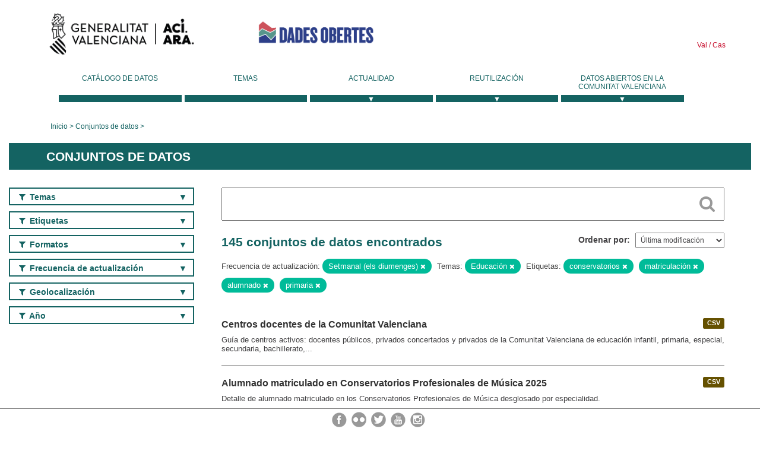

--- FILE ---
content_type: text/html; charset=utf-8
request_url: https://dadesobertes.gva.es/es/dataset?tags=conservatorios&tags=matriculaci%C3%B3n&groups=educacion&tags=alumnado&tags=primaria&frequency=Setmanal+%28els+diumenges%29
body_size: 9037
content:
<!DOCTYPE html>
<!--[if IE 9]> <html lang="es" class="ie9"> <![endif]-->
<!--[if gt IE 8]><!--> <html lang="es"> <!--<![endif]-->
  <head>
    <link rel="stylesheet" type="text/css" href="/fanstatic/vendor/:version:2019-05-02T14:14:27.92/select2/select2.css" />
<link rel="stylesheet" type="text/css" href="/fanstatic/css/:version:2023-10-03T12:40:34.44/main.min.css" />
<link rel="stylesheet" type="text/css" href="/fanstatic/vendor/:version:2019-05-02T14:14:27.92/font-awesome/css/font-awesome.min.css" />
<link rel="stylesheet" type="text/css" href="/fanstatic/ckanext-geoview/:version:2019-09-12T09:36:10.95/css/geo-resource-styles.css" />
<link rel="stylesheet" type="text/css" href="/fanstatic/ckanext-harvest/:version:2020-02-06T10:44:53.79/styles/harvest.css" />

    <meta charset="utf-8" />
      <meta name="generator" content="ckan 2.8.2" />
      <meta name="viewport" content="width=device-width, initial-scale=1.0">
    <title>Conjuntos de datos - Generalitat Valenciana</title>

    
    
  <link rel="shortcut icon" href="/base/images/ckan.ico" />
    
  
    <script type="text/javascript">
  (function(i,s,o,g,r,a,m){i['GoogleAnalyticsObject']=r;i[r]=i[r]||function(){
  (i[r].q=i[r].q||[]).push(arguments)},i[r].l=1*new Date();a=s.createElement(o),
  m=s.getElementsByTagName(o)[0];a.async=1;a.src=g;m.parentNode.insertBefore(a,m)
  })(window,document,'script','//www.google-analytics.com/analytics.js','ga');

  ga('create', 'UA-164238067-1', 'auto', {});
     
  ga('set', 'anonymizeIp', true);
  ga('send', 'pageview');
</script>
  

  
  
    
      
    
    

  
  <meta http-equiv="X-UA-Compatible" content="IE=EmulateIE7" />
  <link rel="stylesheet" href="/css/gva_theme.css"/>
  <!--[if IE]>
    <link rel="stylesheet" href="/css/gva_theme_IE.css"/>
  <![endif]-->

  


    
      
      
    
    
  </head>

  
  <body data-site-root="https://dadesobertes.gva.es/" data-locale-root="https://dadesobertes.gva.es/es/" >

    
    <div class="hide"><a href="#content">Ir al contenido</a></div>
  

  

  
    <div role="main">
      <div id="content" class="container">
        

    		
  
  


<header>
  <div id="header">
	  <div class="idiomas" name="idiomas">
		<a class="valenciano" href="/va/dataset?tags=conservatorios&amp;tags=matriculaci%C3%B3n&amp;groups=educacion&amp;tags=alumnado&amp;tags=primaria&amp;frequency=Setmanal+%28els+diumenges%29" lang="ca-ES" name="Valenciano" role="link"> Val </a>
	  	<a class="castellano" href="/es/dataset?tags=conservatorios&amp;tags=matriculaci%C3%B3n&amp;groups=educacion&amp;tags=alumnado&amp;tags=primaria&amp;frequency=Setmanal+%28els+diumenges%29" lang="es-ES" name="Castellano" role="link"> Cas </a>
	  </div>

    <div class="cabecera" name="cabecera">
      <ul>
	<li class="head-gva">
          <ul class="linkGVA">
            <li>
              <a class="imageGVA" href="http://www.gva.es/es/" name="Generalitat Valenciana" role="link">Generalitat Valenciana</a>
            </li>
          </ul>
        </li>
        <li class="logo">
	        <h1 style="margin: 0;"><a href="http://portaldadesobertes.gva.es/es" target="_self" name="dades Obertes"> 
		        <img src="/images/logo-dades-obertes-cas.png" alt="dades Obertes">
	        </a></h1>
        </li>      </ul>
    </div>
  </div>

  <div id="header-mobile">
    <div class="cabecera">
      <div class="img-gva"><a name="Generalitat Valenciana" href="http://www.gva.es/es/">Generalitat Valenciana</a></div>
      <div class="img-gvaoberta"><a name="dadesObertes" href="http://portaldadesobertes.gva.es/es"><img alt="dades Obertes" src="/images/logo-dades-obertes-cas.png"></img></a></div>
      <div class="controls">
        <ul>
          <li class="lang-dropdown">
            <div class="dropdown toggle-es">
              <label for="lang-btn">Idioma</label>
              <button id="lang-btn" class="dropbtn" onclick="dropLang()">▼</button>
              <div id="lang-dropdown" class="dropdown-content">
                <a name="Idioma" href="/va/dataset?tags=conservatorios&amp;tags=matriculaci%C3%B3n&amp;groups=educacion&amp;tags=alumnado&amp;tags=primaria&amp;frequency=Setmanal+%28els+diumenges%29"><span style="display:none">Cambiar Idioma</span></a>
              </div>
            </div>
          </li>
          <li class="menu-dropdown">
            <a name="Menu" onclick="showMenu()">
              <span></span>
              <span></span>
              <span></span>
            </a>
          </li>
        </ul>
      </div>
    </div>
	
	<div class="title-conselleria-superior">
		<a name="Conselleria de Transparencia" href="http://www.participacio.gva.es/es/">Conselleria de Justicia, Transparencia y Participación</a>
    </div>
    <div class="title-conselleria" name="Datos Abiertos">
      <a name="Datos Abiertos" href="http://portaldadesobertes.gva.es/es/">Datos Abiertos</a>
    </div>
  </div>
 
</header>

<script>
  function showMenu(){
    document.getElementById("menu").classList.toggle("show-menu");
  }
  function dropLang() {
    document.getElementById("lang-dropdown").classList.toggle("show");
  }

  // Close the dropdown if the user clicks outside of it
  window.onclick = function(event) {
    if (!event.target.matches('.dropbtn')) {

      var dropdowns = document.getElementsByClassName("dropdown-content");
      var i;
      for (i = 0; i < dropdowns.length; i++) {
        var openDropdown = dropdowns[i];
        if (openDropdown.classList.contains('show')) {
          openDropdown.classList.remove('show');
        }
      }
    }
  }
</script>
   		 

<div id="menu" name="menu" role="navigation">
	<ul class="main-nav-menu">
		<li class="menu-item">
		  <a href="/es/dataset?q=&sort=views_recent+desc">Catálogo de datos</a>
		</li>
		<li class ="menu-item">
		  <a href="https://portaldadesobertes.gva.es/es/temes">Temas</a>
		</li>
		<li class ="dropdown">
			<a href="#" class="dropdown-toggle" data-toggle="dropdown">Actualidad</a>
			<ul class="dropdown-ul initiallyHidden">
				<li class="first" aria-controls="main-menu-ul" aria-checked="false">
					<a href="https://portaldadesobertes.gva.es/es/novetats-i-noticies">Novedades y Noticias</a>
				</li>
				<li aria-controls="main-menu-ul" aria-checked="false">
					<a href="https://portaldadesobertes.gva.es/es/subscripcio-butlleti-novetats-portal">Suscripción al boletín de novedades del portal</a>
				</li>	
			</ul>
		</li>
		<li class ="dropdown">
			<a href="#" class="dropdown-toggle" data-toggle="dropdown">Reutilización</a>
			<ul class="dropdown-ul initiallyHidden">
				<li class="first" aria-controls="main-menu-ul" aria-checked="false">
					<a href="https://portaldadesobertes.gva.es/es/informacio-per-a-reutilitzadors">Información para reutilizadores</a>
				</li>
				<li aria-controls="main-menu-ul" aria-checked="false">
					<a href="https://portaldadesobertes.gva.es/es/contacte">Colabora con el Portal</a>
				</li>	
				<li aria-controls="main-menu-ul" aria-checked="false">
					<a href="https://portaldadesobertes.gva.es/es/que-es-fa-amb-les-dades-obertes">¿Qué se hace con los Datos Abiertos?</a>
				</li>	
				<li aria-controls="main-menu-ul" aria-checked="false">
					<a href="https://portaldadesobertes.gva.es/es/visualitzacio-de-dades">Visualización de datos</a>
				</li>
				<li class="first" aria-controls="main-menu-ul" aria-checked="false">
					<a href="https://portaldadesobertes.gva.es/es/preguntes-frequents">Preguntas Frecuentes</a>
				</li>
			</ul>
		</li>
		<li class ="dropdown">
			<a href="#" class="dropdown-toggle" data-toggle="dropdown">Datos Abiertos en la Comunitat Valenciana</a>
			<ul class="dropdown-ul initiallyHidden">
				<li aria-controls="main-menu-ul" aria-checked="false">
					<a href="https://portaldadesobertes.gva.es/es/dades-obertes-en-la-generalitat-valenciana">Datos abiertos en la Generalitat Valenciana</a>
				</li>
				<li aria-controls="main-menu-ul" aria-checked="false">
					<a href="https://portaldadesobertes.gva.es/es/com-federar-dades">Como federar datos en el portal</a>
				</li>
				<li aria-controls="main-menu-ul" aria-checked="false">
					<a href="https://portaldadesobertes.gva.es/es/comunitat-oberta">Comunidad Abierta</a>
				</li>	
				<li aria-controls="main-menu-ul" aria-checked="false">
					<a href="https://portaldadesobertes.gva.es/es/cataleg-federat">Datos Abiertos en España</a>
				</li>	
				<li aria-controls="main-menu-ul" aria-checked="false">
					<a href="https://portaldadesobertes.gva.es/es/portal-de-dades-obertes-de-la-ue">Datos Abiertos de la UE</a>
				</li>
				<li aria-controls="main-menu-ul" aria-checked="false">
					<a href="https://portaldadesobertes.gva.es/es/estadistiques-portal">Estadísticas Portal</a>
				</li>
				<li aria-controls="main-menu-ul" aria-checked="false">
					<a href="https://dadesobertes.gva.es/es/estadistiques">Estadísticas de datos</a>
				</li>	
				<li aria-controls="main-menu-ul" aria-checked="false">
					<a href="https://portaldadesobertes.gva.es/es/normativa">Normativa</a>
				</li>		
			</ul>
		</li>
	</ul>
</div>
<!-- Libreria jQuery -->
<script type='text/javascript' src="//ajax.googleapis.com/ajax/libs/jquery/1.8.3/jquery.min.js"></script>
 
<script type="text/javascript">
$(document).ready(function(){  
	$('.dropdown a').click(function (ev) {
		$(this).next('.dropdown-ul').toggle();
	});
});
</script> 
 	
            <div class="toolbar">
              
                
                  <ol class="breadcrumb">
                    
<li class="home"><a href="http://portaldadesobertes.gva.es/es">Inicio</a></li>
                    
  <li class="active"><a href="/es/dataset?q=&sort=views_recent+desc">Conjuntos de datos</a></li>

                  </ol>
                
              
            </div>
          

          <div class="row wrapper">

            
            
              <div class="rotulo">
                <h2 role="heading" aria-level="1">
				Conjuntos de datos</h2>
              </div>
            

            
              <div class="primary col-sm-9 col-xs-12">
                
                
  <section class="module">
    <div class="module-content">
      
        
      
      
        
        
        







<form id="dataset-search-form" class="search-form" method="get" data-module="select-switch">

  
    <div class="search-input control-group search-giant">
      <label for="id-search-input">Search:</label>
      <input id="id-search-input" class="search" type="text" name="q" value="" autocomplete="off" placeholder=""></input>
      
      <button class="search-button" type="submit" value="search">
        <i class="fa fa-search"></i>
        <span>Cercar</span>
      </button>
      
    </div>
  

  
    <span>
  
  

  
  
  
  <input type="hidden" name="tags" value="conservatorios" />
  
  
  
  
  
  <input type="hidden" name="tags" value="matriculación" />
  
  
  
  
  
  <input type="hidden" name="groups" value="educacion" />
  
  
  
  
  
  <input type="hidden" name="tags" value="alumnado" />
  
  
  
  
  
  <input type="hidden" name="tags" value="primaria" />
  
  
  
  
  
  <input type="hidden" name="frequency" value="Setmanal (els diumenges)" />
  
  
  
  </span>
  

  
    
      <div class="form-select control-group control-order-by">
        <label for="field-order-by">Ordenar por</label>
        <select id="field-order-by" name="sort">
          
            
              <option value="metadata_modified desc">Última modificación</option>
            
          
            
              <option value="views_recent desc">Más consultado</option>
            
          
            
              <option value="title_string asc">Nombre Ascendente</option>
            
          
            
              <option value="title_string desc">Nombre Descendente</option>
            
          
        </select>
        
        <button class="btn js-hide" type="submit">Ir</button>
        
      </div>
    
  

  
    
      <h2>

  
  
  
  

145 conjuntos de datos encontrados</h2>
    
  

  
    
      <p class="filter-list">
        
          
          <span class="facet">Frecuencia de actualización:</span>
          
            <span class="filtered pill">Setmanal (els diumenges)
              <a href="dataset?tags=conservatorios&amp;tags=matriculaci%C3%B3n&amp;groups=educacion&amp;tags=alumnado&amp;tags=primaria" class="remove" title="Quitar"><i class="fa fa-times"></i></a>
            </span>
          
        
          
          <span class="facet">Temas:</span>
          
            <span class="filtered pill">Educación
              <a href="dataset?tags=conservatorios&amp;tags=matriculaci%C3%B3n&amp;tags=alumnado&amp;tags=primaria&amp;frequency=Setmanal+%28els+diumenges%29" class="remove" title="Quitar"><i class="fa fa-times"></i></a>
            </span>
          
        
          
          <span class="facet">Etiquetas:</span>
          
            <span class="filtered pill">conservatorios
              <a href="dataset?tags=matriculaci%C3%B3n&amp;groups=educacion&amp;tags=alumnado&amp;tags=primaria&amp;frequency=Setmanal+%28els+diumenges%29" class="remove" title="Quitar"><i class="fa fa-times"></i></a>
            </span>
          
            <span class="filtered pill">matriculación
              <a href="dataset?tags=conservatorios&amp;groups=educacion&amp;tags=alumnado&amp;tags=primaria&amp;frequency=Setmanal+%28els+diumenges%29" class="remove" title="Quitar"><i class="fa fa-times"></i></a>
            </span>
          
            <span class="filtered pill">alumnado
              <a href="dataset?tags=conservatorios&amp;tags=matriculaci%C3%B3n&amp;groups=educacion&amp;tags=primaria&amp;frequency=Setmanal+%28els+diumenges%29" class="remove" title="Quitar"><i class="fa fa-times"></i></a>
            </span>
          
            <span class="filtered pill">primaria
              <a href="dataset?tags=conservatorios&amp;tags=matriculaci%C3%B3n&amp;groups=educacion&amp;tags=alumnado&amp;frequency=Setmanal+%28els+diumenges%29" class="remove" title="Quitar"><i class="fa fa-times"></i></a>
            </span>
          
        
      </p>     
      <a class="show-filters btn">Filtrar Resultados</a>
    
  

</form>




      
      
        

  
    <ul class="dataset-list list-unstyled">
    	
	      
	        






  <li class="dataset-item">
    
      <div class="dataset-content">

	
              
                
                  <ul class="dataset-resources unstyled">
                    
                      
                      <li>
                        <!--<a href="/es/dataset/edu-centros" class="label" data-format="csv">CSV</a>-->
						<p class="label" data-format="csv">CSV</p>
                      </li>
                      
                    
                  </ul>
                
              
          
            
              <h3 class="dataset-heading">
                
                  
                
                
                  <a href="/es/dataset/edu-centros">Centros docentes de la Comunitat Valenciana</a>


                
                
                  
                  
                
              </h3>
            

        
          
        
        
          
            <div>Guía de centros activos: docentes públicos, privados concertados y privados de la Comunitat Valenciana de educación infantil, primaria, especial, secundaria, bachillerato,...</div>
          
        
      </div>
    
  </li>

	      
	        






  <li class="dataset-item">
    
      <div class="dataset-content">

	
              
                
                  <ul class="dataset-resources unstyled">
                    
                      
                      <li>
                        <!--<a href="/es/dataset/edu-alu-musica-2025" class="label" data-format="csv">CSV</a>-->
						<p class="label" data-format="csv">CSV</p>
                      </li>
                      
                    
                  </ul>
                
              
          
            
              <h3 class="dataset-heading">
                
                  
                
                
                  <a href="/es/dataset/edu-alu-musica-2025">Alumnado matriculado en Conservatorios Profesionales de Música 2025</a>


                
                
                  
                  
                
              </h3>
            

        
          
        
        
          
            <div>Detalle de alumnado matriculado en los Conservatorios Profesionales de Música desglosado por especialidad.</div>
          
        
      </div>
    
  </li>

	      
	        






  <li class="dataset-item">
    
      <div class="dataset-content">

	
              
                
                  <ul class="dataset-resources unstyled">
                    
                      
                      <li>
                        <!--<a href="/es/dataset/edu-alu-gen-2025" class="label" data-format="csv">CSV</a>-->
						<p class="label" data-format="csv">CSV</p>
                      </li>
                      
                    
                  </ul>
                
              
          
            
              <h3 class="dataset-heading">
                
                  
                
                
                  <a href="/es/dataset/edu-alu-gen-2025">Resumen de escolarización 2025</a>


                
                
                  
                  
                
              </h3>
            

        
          
        
        
          
            <div>Datos de escolarización de Educación Infantil, Primaria y Secundaria, Centros y Alumnado.</div>
          
        
      </div>
    
  </li>

	      
	        






  <li class="dataset-item">
    
      <div class="dataset-content">

	
              
                
                  <ul class="dataset-resources unstyled">
                    
                      
                      <li>
                        <!--<a href="/es/dataset/edu-alu-fpa-2025" class="label" data-format="csv">CSV</a>-->
						<p class="label" data-format="csv">CSV</p>
                      </li>
                      
                    
                  </ul>
                
              
          
            
              <h3 class="dataset-heading">
                
                  
                
                
                  <a href="/es/dataset/edu-alu-fpa-2025">Alumnado matriculado en centros de Formación de Personas de Adultas 2025</a>


                
                
                  
                  
                
              </h3>
            

        
          
        
        
          
            <div>Detalle del alumnado matriculado en centros de formación de Personas Adultas de titularidad de la Generalitat desglosado por grupos.</div>
          
        
      </div>
    
  </li>

	      
	        






  <li class="dataset-item">
    
      <div class="dataset-content">

	
              
                
                  <ul class="dataset-resources unstyled">
                    
                      
                      <li>
                        <!--<a href="/es/dataset/edu-alu-fp-2025" class="label" data-format="csv">CSV</a>-->
						<p class="label" data-format="csv">CSV</p>
                      </li>
                      
                    
                  </ul>
                
              
          
            
              <h3 class="dataset-heading">
                
                  
                
                
                  <a href="/es/dataset/edu-alu-fp-2025">Alumnado matriculado en centros de Formación Profesional 2025</a>


                
                
                  
                  
                
              </h3>
            

        
          
        
        
          
            <div>Detalle del alumnado matriculado en centros de formación profesional de la Generalitat desglosado por grupos.</div>
          
        
      </div>
    
  </li>

	      
	        






  <li class="dataset-item">
    
      <div class="dataset-content">

	
              
                
                  <ul class="dataset-resources unstyled">
                    
                      
                      <li>
                        <!--<a href="/es/dataset/edu-alu-eoi-2025" class="label" data-format="csv">CSV</a>-->
						<p class="label" data-format="csv">CSV</p>
                      </li>
                      
                    
                  </ul>
                
              
          
            
              <h3 class="dataset-heading">
                
                  
                
                
                  <a href="/es/dataset/edu-alu-eoi-2025">Alumnado matriculado en Escuelas Oficiales de Idiomas 2025</a>


                
                
                  
                  
                
              </h3>
            

        
          
        
        
          
            <div>Detalle del alumnado matriculado en las Escuelas Oficiales de Idiomas agrupados por niveles de enseñanza.</div>
          
        
      </div>
    
  </li>

	      
	        






  <li class="dataset-item">
    
      <div class="dataset-content">

	
              
                
                  <ul class="dataset-resources unstyled">
                    
                      
                      <li>
                        <!--<a href="/es/dataset/edu-alu-danza-2025" class="label" data-format="csv">CSV</a>-->
						<p class="label" data-format="csv">CSV</p>
                      </li>
                      
                    
                  </ul>
                
              
          
            
              <h3 class="dataset-heading">
                
                  
                
                
                  <a href="/es/dataset/edu-alu-danza-2025">Alumnado matriculado en Conservatorios Profesionales de Danza 2025</a>


                
                
                  
                  
                
              </h3>
            

        
          
        
        
          
            <div>Detalle de alumnado matriculado en los Conservatorios Profesionales de Danza desglosado por especialidad.</div>
          
        
      </div>
    
  </li>

	      
	        






  <li class="dataset-item">
    
      <div class="dataset-content">

	
              
                
                  <ul class="dataset-resources unstyled">
                    
                      
                      <li>
                        <!--<a href="/es/dataset/edu-centros-2019" class="label" data-format="csv">CSV</a>-->
						<p class="label" data-format="csv">CSV</p>
                      </li>
                      
                    
                  </ul>
                
              
          
            
              <h3 class="dataset-heading">
                
                  
                
                
                  <a href="/es/dataset/edu-centros-2019">Centros Educativos 2019</a>


                
                
                  
                  
                
              </h3>
            

        
          
        
        
          
            <div>Datos de centros educativos de Educación Infantil, Primaria, Secundaria, Escuelas Oficiales de Idioma, FP, etc...</div>
          
        
      </div>
    
  </li>

	      
	        






  <li class="dataset-item">
    
      <div class="dataset-content">

	
              
                
                  <ul class="dataset-resources unstyled">
                    
                      
                      <li>
                        <!--<a href="/es/dataset/edu-centros-2020" class="label" data-format="csv">CSV</a>-->
						<p class="label" data-format="csv">CSV</p>
                      </li>
                      
                    
                  </ul>
                
              
          
            
              <h3 class="dataset-heading">
                
                  
                
                
                  <a href="/es/dataset/edu-centros-2020">Centros Educativos 2020</a>


                
                
                  
                  
                
              </h3>
            

        
          
        
        
          
            <div>Guía de centros docentes públicos, privados concertados y privados de la Comunidad Valenciana de educación infantil, primaria, especial,secundaria, bachillerato, formación...</div>
          
        
      </div>
    
  </li>

	      
	        






  <li class="dataset-item">
    
      <div class="dataset-content">

	
              
                
                  <ul class="dataset-resources unstyled">
                    
                      
                      <li>
                        <!--<a href="/es/dataset/estudiantado-y-docencia-matricula-estudiantado-de-nuevo-ingreso-en-estudios-oficiales-de-master-1" class="label" data-format="csv">CSV</a>-->
						<p class="label" data-format="csv">CSV</p>
                      </li>
                      
                      <li>
                        <!--<a href="/es/dataset/estudiantado-y-docencia-matricula-estudiantado-de-nuevo-ingreso-en-estudios-oficiales-de-master-1" class="label" data-format="xlsx">XLSX</a>-->
						<p class="label" data-format="xlsx">XLSX</p>
                      </li>
                      
                    
                  </ul>
                
              
          
            
              <h3 class="dataset-heading">
                
                  
                
                
                  <a href="/es/dataset/estudiantado-y-docencia-matricula-estudiantado-de-nuevo-ingreso-en-estudios-oficiales-de-master-1">Estudiantado y Docencia: Matrícula. Estudiantado de nuevo ingreso en estudios oficiales de máster. Curso 2023-24 en el ámbito de la Universidad de Alicante.</a>


                
                
                  
                  
                
              </h3>
            

        
          
        
        
          
            <div>Estudiantado de nuevo ingreso matriculado en estudios oficiales de máster. Datos desagregados por sexo. Curs 2023-24.</div>
          
        
      </div>
    
  </li>

	      
	        






  <li class="dataset-item">
    
      <div class="dataset-content">

	
              
                
                  <ul class="dataset-resources unstyled">
                    
                      
                      <li>
                        <!--<a href="/es/dataset/estudiantado-y-docencia-graduados-as-distribucion-de-los-estudios-de-grado-por-titulacion-curso" class="label" data-format="csv">CSV</a>-->
						<p class="label" data-format="csv">CSV</p>
                      </li>
                      
                      <li>
                        <!--<a href="/es/dataset/estudiantado-y-docencia-graduados-as-distribucion-de-los-estudios-de-grado-por-titulacion-curso" class="label" data-format="xlsx">XLSX</a>-->
						<p class="label" data-format="xlsx">XLSX</p>
                      </li>
                      
                    
                  </ul>
                
              
          
            
              <h3 class="dataset-heading">
                
                  
                
                
                  <a href="/es/dataset/estudiantado-y-docencia-graduados-as-distribucion-de-los-estudios-de-grado-por-titulacion-curso">Estudiantado y Docencia: Graduados/as. Distribución de los estudios de grado por titulación. Curso 2023-24 en el ámbito de la Universidad de Alicante.</a>


                
                
                  
                  
                
              </h3>
            

        
          
        
        
          
            <div>Estudiantado graduado en estudios oficiales de grado. Datos desagregados por titulación. Datos desagregados por sexo. Curso 2023-24.</div>
          
        
      </div>
    
  </li>

	      
	        






  <li class="dataset-item">
    
      <div class="dataset-content">

	
              
                
                  <ul class="dataset-resources unstyled">
                    
                      
                      <li>
                        <!--<a href="/es/dataset/estudiantado-y-docencia-matricula-estudiantado-matriculado-en-grados-por-nacionalidad-curso-202-1" class="label" data-format="csv">CSV</a>-->
						<p class="label" data-format="csv">CSV</p>
                      </li>
                      
                      <li>
                        <!--<a href="/es/dataset/estudiantado-y-docencia-matricula-estudiantado-matriculado-en-grados-por-nacionalidad-curso-202-1" class="label" data-format="xlsx">XLSX</a>-->
						<p class="label" data-format="xlsx">XLSX</p>
                      </li>
                      
                    
                  </ul>
                
              
          
            
              <h3 class="dataset-heading">
                
                  
                
                
                  <a href="/es/dataset/estudiantado-y-docencia-matricula-estudiantado-matriculado-en-grados-por-nacionalidad-curso-202-1">Estudiantado y Docencia: Matrícula. Estudiantado matriculado en grados por nacionalidad. Curso 2024-25 en el ámbito de la Universidad de Alicante.</a>


                
                
                  
                  
                
              </h3>
            

        
          
        
        
          
            <div>Estudiantado matriculado en estudios oficiales de grado. Datos agrupados por nacionalidad. Datos desagregados por sexo. Curso 2024-25.</div>
          
        
      </div>
    
  </li>

	      
	        






  <li class="dataset-item">
    
      <div class="dataset-content">

	
              
                
                  <ul class="dataset-resources unstyled">
                    
                      
                      <li>
                        <!--<a href="/es/dataset/personal-docente-e-investigador-pdi-pdi-por-departamento-instituto-ano-2024-en-el-ambito-de-la-" class="label" data-format="csv">CSV</a>-->
						<p class="label" data-format="csv">CSV</p>
                      </li>
                      
                      <li>
                        <!--<a href="/es/dataset/personal-docente-e-investigador-pdi-pdi-por-departamento-instituto-ano-2024-en-el-ambito-de-la-" class="label" data-format="xlsx">XLSX</a>-->
						<p class="label" data-format="xlsx">XLSX</p>
                      </li>
                      
                    
                  </ul>
                
              
          
            
              <h3 class="dataset-heading">
                
                  
                
                
                  <a href="/es/dataset/personal-docente-e-investigador-pdi-pdi-por-departamento-instituto-ano-2024-en-el-ambito-de-la-">Personal docente e investigador (PDI). PDI por Departamento/Instituto. Año 2024 en el ámbito de la Universidad de Alicante.</a>


                
                
                  
                  
                
              </h3>
            

        
          
        
        
          
            <div>Número de personal docente e investigador (PDI). Datos agrupados por departamento e instituto. Datos desagregados por sexo. Año 2024.</div>
          
        
      </div>
    
  </li>

	      
	        






  <li class="dataset-item">
    
      <div class="dataset-content">

	
              
                
                  <ul class="dataset-resources unstyled">
                    
                      
                      <li>
                        <!--<a href="/es/dataset/estudiantado-y-docencia-matricula-estudiantado-de-programas-de-doctorado-distribucion-por-titul-1" class="label" data-format="xlsx">XLSX</a>-->
						<p class="label" data-format="xlsx">XLSX</p>
                      </li>
                      
                      <li>
                        <!--<a href="/es/dataset/estudiantado-y-docencia-matricula-estudiantado-de-programas-de-doctorado-distribucion-por-titul-1" class="label" data-format="csv">CSV</a>-->
						<p class="label" data-format="csv">CSV</p>
                      </li>
                      
                    
                  </ul>
                
              
          
            
              <h3 class="dataset-heading">
                
                  
                
                
                  <a href="/es/dataset/estudiantado-y-docencia-matricula-estudiantado-de-programas-de-doctorado-distribucion-por-titul-1">Estudiantado y Docencia: Matrícula. Estudiantado de programas de doctorado: distribución por titulación. Curso 2023-24 en el ámbito de la Universidad de Alicante.</a>


                
                
                  
                  
                
              </h3>
            

        
          
        
        
          
            <div>Estudiantado matriculado en estudios oficiales de doctorado. Datos desagregados por sexo. Curso 2023-24.</div>
          
        
      </div>
    
  </li>

	      
	        






  <li class="dataset-item">
    
      <div class="dataset-content">

	
              
                
                  <ul class="dataset-resources unstyled">
                    
                      
                      <li>
                        <!--<a href="/es/dataset/estudiantado-y-docencia-matricula-estudiantado-de-estudios-oficiales-por-ciclo-curso-2023-24-en" class="label" data-format="csv">CSV</a>-->
						<p class="label" data-format="csv">CSV</p>
                      </li>
                      
                      <li>
                        <!--<a href="/es/dataset/estudiantado-y-docencia-matricula-estudiantado-de-estudios-oficiales-por-ciclo-curso-2023-24-en" class="label" data-format="xlsx">XLSX</a>-->
						<p class="label" data-format="xlsx">XLSX</p>
                      </li>
                      
                    
                  </ul>
                
              
          
            
              <h3 class="dataset-heading">
                
                  
                
                
                  <a href="/es/dataset/estudiantado-y-docencia-matricula-estudiantado-de-estudios-oficiales-por-ciclo-curso-2023-24-en">Estudiantado y Docencia: Matrícula. Estudiantado de estudios oficiales por ciclo. Curso 2023-24 en el ámbito de la Universidad de Alicante.</a>


                
                
                  
                  
                
              </h3>
            

        
          
        
        
          
            <div>Estudiantado matriculado en estudios oficiales de grado, máster y doctorado. Datos desagregados por sexo. Curso 2023-24.</div>
          
        
      </div>
    
  </li>

	      
	        






  <li class="dataset-item">
    
      <div class="dataset-content">

	
              
                
                  <ul class="dataset-resources unstyled">
                    
                      
                      <li>
                        <!--<a href="/es/dataset/estudiantado-y-docencia-matricula-estudiantado-de-master-distribucion-por-titulacion-curso-2023" class="label" data-format="csv">CSV</a>-->
						<p class="label" data-format="csv">CSV</p>
                      </li>
                      
                      <li>
                        <!--<a href="/es/dataset/estudiantado-y-docencia-matricula-estudiantado-de-master-distribucion-por-titulacion-curso-2023" class="label" data-format="xlsx">XLSX</a>-->
						<p class="label" data-format="xlsx">XLSX</p>
                      </li>
                      
                    
                  </ul>
                
              
          
            
              <h3 class="dataset-heading">
                
                  
                
                
                  <a href="/es/dataset/estudiantado-y-docencia-matricula-estudiantado-de-master-distribucion-por-titulacion-curso-2023">Estudiantado y Docencia: Matrícula. Estudiantado de máster: distribución por titulación. Curso 2023-24 en el ámbito de la Universidad de Alicante.</a>


                
                
                  
                  
                
              </h3>
            

        
          
        
        
          
            <div>Estudiantado matriculado en estudios oficiales de máster. Datos desagregados por sexo. Curso 2023-24.</div>
          
        
      </div>
    
  </li>

	      
	        






  <li class="dataset-item">
    
      <div class="dataset-content">

	
              
                
                  <ul class="dataset-resources unstyled">
                    
                      
                      <li>
                        <!--<a href="/es/dataset/estudiantado-y-docencia-matricula-estudiantado-matriculado-en-masteres-por-nacionalidad-curso-2-1" class="label" data-format="csv">CSV</a>-->
						<p class="label" data-format="csv">CSV</p>
                      </li>
                      
                      <li>
                        <!--<a href="/es/dataset/estudiantado-y-docencia-matricula-estudiantado-matriculado-en-masteres-por-nacionalidad-curso-2-1" class="label" data-format="xlsx">XLSX</a>-->
						<p class="label" data-format="xlsx">XLSX</p>
                      </li>
                      
                    
                  </ul>
                
              
          
            
              <h3 class="dataset-heading">
                
                  
                
                
                  <a href="/es/dataset/estudiantado-y-docencia-matricula-estudiantado-matriculado-en-masteres-por-nacionalidad-curso-2-1">Estudiantado y Docencia: Matrícula. Estudiantado matriculado en másteres por nacionalidad. Curso 2024-25 en el ámbito de la Universidad de Alicante.</a>


                
                
                  
                  
                
              </h3>
            

        
          
        
        
          
            <div>Estudiantado matriculado en estudios oficiales de máster. Datos agrupados por nacionalidad. Datos desagregados por sexo. Curso 2024-25.</div>
          
        
      </div>
    
  </li>

	      
	        






  <li class="dataset-item">
    
      <div class="dataset-content">

	
              
                
                  <ul class="dataset-resources unstyled">
                    
                      
                      <li>
                        <!--<a href="/es/dataset/recursos-economicos-gastos-liquidados-ano-2023-en-el-ambito-de-la-universidad-de-alicante" class="label" data-format="csv">CSV</a>-->
						<p class="label" data-format="csv">CSV</p>
                      </li>
                      
                      <li>
                        <!--<a href="/es/dataset/recursos-economicos-gastos-liquidados-ano-2023-en-el-ambito-de-la-universidad-de-alicante" class="label" data-format="xlsx">XLSX</a>-->
						<p class="label" data-format="xlsx">XLSX</p>
                      </li>
                      
                    
                  </ul>
                
              
          
            
              <h3 class="dataset-heading">
                
                  
                
                
                  <a href="/es/dataset/recursos-economicos-gastos-liquidados-ano-2023-en-el-ambito-de-la-universidad-de-alicante">Recursos económicos. Gastos liquidados . Año  2023 en el ámbito de la Universidad de Alicante.</a>


                
                
                  
                  
                
              </h3>
            

        
          
        
        
          
            <div>Detalle en euros de los estados de gastos del presupuesto liquidado clasificados por estructura económica. Año 2023.</div>
          
        
      </div>
    
  </li>

	      
	        






  <li class="dataset-item">
    
      <div class="dataset-content">

	
              
                
                  <ul class="dataset-resources unstyled">
                    
                      
                      <li>
                        <!--<a href="/es/dataset/espacios-y-dotaciones-materiales-de-la-ua-distribucion-de-la-superficie-por-finalidad-principal-1" class="label" data-format="xlsx">XLSX</a>-->
						<p class="label" data-format="xlsx">XLSX</p>
                      </li>
                      
                      <li>
                        <!--<a href="/es/dataset/espacios-y-dotaciones-materiales-de-la-ua-distribucion-de-la-superficie-por-finalidad-principal-1" class="label" data-format="csv">CSV</a>-->
						<p class="label" data-format="csv">CSV</p>
                      </li>
                      
                    
                  </ul>
                
              
          
            
              <h3 class="dataset-heading">
                
                  
                
                
                  <a href="/es/dataset/espacios-y-dotaciones-materiales-de-la-ua-distribucion-de-la-superficie-por-finalidad-principal-1">Espacios y dotaciones materiales de la UA. Distribución de la superficie por finalidad principal de uso. Curso 2023-24 en el ámbito de la Universidad de Alicante.</a>


                
                
                  
                  
                
              </h3>
            

        
          
        
        
          
            <div>Distribución de la superficie (metros cuadrados) construida de los edificios e instalaciones universitarias públicas clasificada por finalidad principal de uso. Curso 2023-24.</div>
          
        
      </div>
    
  </li>

	      
	        






  <li class="dataset-item">
    
      <div class="dataset-content">

	
              
                
                  <ul class="dataset-resources unstyled">
                    
                      
                      <li>
                        <!--<a href="/es/dataset/estudiantado-y-docencia-matricula-estudiantado-de-nuevo-ingreso-en-grados-distribucion-por-rama-1" class="label" data-format="csv">CSV</a>-->
						<p class="label" data-format="csv">CSV</p>
                      </li>
                      
                      <li>
                        <!--<a href="/es/dataset/estudiantado-y-docencia-matricula-estudiantado-de-nuevo-ingreso-en-grados-distribucion-por-rama-1" class="label" data-format="xlsx">XLSX</a>-->
						<p class="label" data-format="xlsx">XLSX</p>
                      </li>
                      
                    
                  </ul>
                
              
          
            
              <h3 class="dataset-heading">
                
                  
                
                
                  <a href="/es/dataset/estudiantado-y-docencia-matricula-estudiantado-de-nuevo-ingreso-en-grados-distribucion-por-rama-1">Estudiantado y Docencia: Matrícula. Estudiantado de nuevo ingreso en grados: distribución por rama de enseñanza. Curso 2023-24 en el ámbito de la Universidad de Alicante.</a>


                
                
                  
                  
                
              </h3>
            

        
          
        
        
          
            <div>Estudiantado de nuevo ingreso matriculado en estudios oficiales de grado. Datos agrupados por rama de enseñanza. Datos desagregados por sexo. Curso 2023-24.</div>
          
        
      </div>
    
  </li>

	      
	    
    </ul>
  

      
    </div>

    
      <div class='pagination-wrapper'><ul class='pagination'> <li class="active"><a href="/es/dataset?tags=conservatorios&amp;tags=matriculaci%C3%B3n&amp;groups=educacion&amp;tags=alumnado&amp;tags=primaria&amp;frequency=Setmanal+%28els+diumenges%29&amp;page=1">1</a></li> <li><a href="/es/dataset?tags=conservatorios&amp;tags=matriculaci%C3%B3n&amp;groups=educacion&amp;tags=alumnado&amp;tags=primaria&amp;frequency=Setmanal+%28els+diumenges%29&amp;page=2">2</a></li> <li><a href="/es/dataset?tags=conservatorios&amp;tags=matriculaci%C3%B3n&amp;groups=educacion&amp;tags=alumnado&amp;tags=primaria&amp;frequency=Setmanal+%28els+diumenges%29&amp;page=3">3</a></li> <li class="disabled"><a href="#">...</a></li> <li><a href="/es/dataset?tags=conservatorios&amp;tags=matriculaci%C3%B3n&amp;groups=educacion&amp;tags=alumnado&amp;tags=primaria&amp;frequency=Setmanal+%28els+diumenges%29&amp;page=8">8</a></li> <li><a href="/es/dataset?tags=conservatorios&amp;tags=matriculaci%C3%B3n&amp;groups=educacion&amp;tags=alumnado&amp;tags=primaria&amp;frequency=Setmanal+%28els+diumenges%29&amp;page=2">»</a></li></ul></div>
    
  </section>

              </div>
            

            
              <aside class="secondary col-sm-3">
                
                
<div class="filters">
  <div>
    
      

  
  	
    
      
    
    
  
    
  

    
      

  
  	
    
    
  
    
      
      
        <section class="module module-narrow module-shallow filter-block filter-groups ">
          
            <h2 class="module-heading">
              <i class="fa fa-filter"></i>
              
              Temas
            </h2>
          
          
            
            
              <nav>
                <ul class="unstyled nav nav-simple nav-facet">
                  
                    
                    
                    
                    
                      <li class="nav-item active">
                        <a href="/es/dataset?tags=conservatorios&amp;tags=matriculaci%C3%B3n&amp;tags=alumnado&amp;tags=primaria&amp;frequency=Setmanal+%28els+diumenges%29" title="">
                          <span>Educación (145)</span>
                        </a>
                      </li>
                  
                </ul>
              </nav>

              <p class="module-footer">
                
                  
                
              </p>
            
            
          
        </section>
      
    
  

    
      

  
  	
    
    
  
    
      
      
        <section class="module module-narrow module-shallow filter-block filter-tags ">
          
            <h2 class="module-heading">
              <i class="fa fa-filter"></i>
              
              Etiquetas
            </h2>
          
          
            
            
              <nav>
                <ul class="unstyled nav nav-simple nav-facet">
                  
                    
                    
                    
                    
                      <li class="nav-item">
                        <a href="/es/dataset?tags=conservatorios&amp;tags=alumnado&amp;tags=Alumnado&amp;tags=primaria&amp;tags=matriculaci%C3%B3n&amp;groups=educacion&amp;frequency=Setmanal+%28els+diumenges%29" title="">
                          <span>Alumnado (77)</span>
                        </a>
                      </li>
                  
                    
                    
                    
                    
                      <li class="nav-item">
                        <a href="/es/dataset?tags=conservatorios&amp;tags=Matriculaci%C3%B3n&amp;tags=alumnado&amp;tags=primaria&amp;tags=matriculaci%C3%B3n&amp;groups=educacion&amp;frequency=Setmanal+%28els+diumenges%29" title="">
                          <span>Matriculación (76)</span>
                        </a>
                      </li>
                  
                    
                    
                    
                    
                      <li class="nav-item">
                        <a href="/es/dataset?tags=conservatorios&amp;tags=alumnado&amp;tags=primaria&amp;tags=matriculaci%C3%B3n&amp;groups=educacion&amp;tags=UA&amp;frequency=Setmanal+%28els+diumenges%29" title="">
                          <span>UA (63)</span>
                        </a>
                      </li>
                  
                    
                    
                    
                    
                      <li class="nav-item">
                        <a href="/es/dataset?tags=conservatorios&amp;tags=Sexo&amp;tags=alumnado&amp;tags=primaria&amp;tags=matriculaci%C3%B3n&amp;groups=educacion&amp;frequency=Setmanal+%28els+diumenges%29" title="">
                          <span>Sexo (62)</span>
                        </a>
                      </li>
                  
                    
                    
                    
                    
                      <li class="nav-item">
                        <a href="/es/dataset?tags=conservatorios&amp;tags=alumnado&amp;tags=primaria&amp;tags=matriculaci%C3%B3n&amp;groups=educacion&amp;frequency=Setmanal+%28els+diumenges%29&amp;tags=Educaci%C3%B3n" title="">
                          <span>Educación (60)</span>
                        </a>
                      </li>
                  
                    
                    
                    
                    
                      <li class="nav-item">
                        <a href="/es/dataset?tags=conservatorios&amp;tags=alumnado&amp;tags=Formaci%C3%B3n&amp;tags=primaria&amp;tags=matriculaci%C3%B3n&amp;groups=educacion&amp;frequency=Setmanal+%28els+diumenges%29" title="">
                          <span>Formación (52)</span>
                        </a>
                      </li>
                  
                    
                    
                    
                    
                      <li class="nav-item">
                        <a href="/es/dataset?tags=conservatorios&amp;tags=alumnado&amp;tags=Ense%C3%B1anza&amp;tags=primaria&amp;tags=matriculaci%C3%B3n&amp;groups=educacion&amp;frequency=Setmanal+%28els+diumenges%29" title="">
                          <span>Enseñanza (40)</span>
                        </a>
                      </li>
                  
                    
                    
                    
                    
                      <li class="nav-item">
                        <a href="/es/dataset?tags=conservatorios&amp;tags=alumnado&amp;tags=primaria&amp;tags=Conservatorios&amp;tags=matriculaci%C3%B3n&amp;groups=educacion&amp;frequency=Setmanal+%28els+diumenges%29" title="">
                          <span>Conservatorios (20)</span>
                        </a>
                      </li>
                  
                    
                    
                    
                    
                      <li class="nav-item">
                        <a href="/es/dataset?tags=conservatorios&amp;tags=alumnado&amp;tags=primaria&amp;tags=matriculaci%C3%B3n&amp;groups=educacion&amp;tags=Infantil&amp;frequency=Setmanal+%28els+diumenges%29" title="">
                          <span>Infantil (19)</span>
                        </a>
                      </li>
                  
                    
                    
                    
                    
                      <li class="nav-item">
                        <a href="/es/dataset?tags=conservatorios&amp;tags=alumnado&amp;tags=primaria&amp;tags=Primaria&amp;tags=matriculaci%C3%B3n&amp;groups=educacion&amp;frequency=Setmanal+%28els+diumenges%29" title="">
                          <span>Primaria (19)</span>
                        </a>
                      </li>
                  
                </ul>
              </nav>

              <p class="module-footer">
                
                  
                    <a href="/es/dataset?tags=conservatorios&amp;tags=matriculaci%C3%B3n&amp;groups=educacion&amp;tags=alumnado&amp;tags=primaria&amp;frequency=Setmanal+%28els+diumenges%29&amp;_tags_limit=0" class="read-more">Mostrar más Etiquetas</a>
                  
                
              </p>
            
            
          
        </section>
      
    
  

    
      

  
  	
    
    
  
    
      
      
        <section class="module module-narrow module-shallow filter-block filter-res_format ">
          
            <h2 class="module-heading">
              <i class="fa fa-filter"></i>
              
              Formatos
            </h2>
          
          
            
            
              <nav>
                <ul class="unstyled nav nav-simple nav-facet">
                  
                    
                    
                    
                    
                      <li class="nav-item">
                        <a href="/es/dataset?tags=conservatorios&amp;tags=alumnado&amp;tags=primaria&amp;res_format=CSV&amp;tags=matriculaci%C3%B3n&amp;groups=educacion&amp;frequency=Setmanal+%28els+diumenges%29" title="">
                          <span>CSV (145)</span>
                        </a>
                      </li>
                  
                    
                    
                    
                    
                      <li class="nav-item">
                        <a href="/es/dataset?tags=conservatorios&amp;tags=alumnado&amp;tags=primaria&amp;res_format=XLSX&amp;tags=matriculaci%C3%B3n&amp;groups=educacion&amp;frequency=Setmanal+%28els+diumenges%29" title="">
                          <span>XLSX (63)</span>
                        </a>
                      </li>
                  
                    
                    
                    
                    
                      <li class="nav-item">
                        <a href="/es/dataset?tags=conservatorios&amp;tags=alumnado&amp;res_format=WFS&amp;tags=primaria&amp;tags=matriculaci%C3%B3n&amp;groups=educacion&amp;frequency=Setmanal+%28els+diumenges%29" title="">
                          <span>WFS (3)</span>
                        </a>
                      </li>
                  
                    
                    
                    
                    
                      <li class="nav-item">
                        <a href="/es/dataset?tags=conservatorios&amp;tags=alumnado&amp;tags=primaria&amp;res_format=WMS&amp;tags=matriculaci%C3%B3n&amp;groups=educacion&amp;frequency=Setmanal+%28els+diumenges%29" title="">
                          <span>WMS (3)</span>
                        </a>
                      </li>
                  
                </ul>
              </nav>

              <p class="module-footer">
                
                  
                
              </p>
            
            
          
        </section>
      
    
  

    
      

  
  	
    
      
    
    
  
    
  

    
      

  
  	
    
    
      
    
  
    
      
      
        <section class="module module-narrow module-shallow filter-block filter-frequency ">
          
            <h2 class="module-heading">
              <i class="fa fa-filter"></i>
              
              Frecuencia de actualización
            </h2>
          
          
            
            
              <nav>
                <ul class="unstyled nav nav-simple nav-facet">
                  
                    
                    
                    
                    
                      <li class="nav-item">
                        <a href="/es/dataset?tags=conservatorios&amp;tags=alumnado&amp;tags=primaria&amp;frequency=Anual&amp;tags=matriculaci%C3%B3n&amp;groups=educacion&amp;frequency=Setmanal+%28els+diumenges%29" title="">
                          <span>Anual (104)</span>
                        </a>
                      </li>
                  
                    
                    
                    
                    
                      <li class="nav-item">
                        <a href="/es/dataset?tags=conservatorios&amp;tags=alumnado&amp;frequency=%C3%9Altimo+d%C3%ADa+de+octubre%2C+diciembre+y+mayo&amp;tags=primaria&amp;tags=matriculaci%C3%B3n&amp;groups=educacion&amp;frequency=Setmanal+%28els+diumenges%29" title="Último día de octubre, diciembre y mayo">
                          <span>Último día de octubre, diciembre y mayo (37)</span>
                        </a>
                      </li>
                  
                    
                    
                    
                    
                      <li class="nav-item">
                        <a href="/es/dataset?tags=conservatorios&amp;tags=alumnado&amp;tags=primaria&amp;frequency=Semanal&amp;tags=matriculaci%C3%B3n&amp;groups=educacion&amp;frequency=Setmanal+%28els+diumenges%29" title="">
                          <span>Semanal (2)</span>
                        </a>
                      </li>
                  
                    
                    
                    
                    
                      <li class="nav-item">
                        <a href="/es/dataset?tags=conservatorios&amp;tags=alumnado&amp;tags=primaria&amp;frequency=Dependiente+de+origen+de+datos&amp;tags=matriculaci%C3%B3n&amp;groups=educacion&amp;frequency=Setmanal+%28els+diumenges%29" title="Dependiente de origen de datos">
                          <span>Dependiente de origen de datos (1)</span>
                        </a>
                      </li>
                  
                    
                    
                    
                    
                      <li class="nav-item">
                        <a href="/es/dataset?tags=conservatorios&amp;tags=alumnado&amp;frequency=Diaria&amp;tags=primaria&amp;tags=matriculaci%C3%B3n&amp;groups=educacion&amp;frequency=Setmanal+%28els+diumenges%29" title="">
                          <span>Diaria (1)</span>
                        </a>
                      </li>
                  
                </ul>
              </nav>

              <p class="module-footer">
                
                  
                
              </p>
            
            
          
        </section>
      
    
  

    
      

  
  	
    
    
      
    
  
    
      
      
        <section class="module module-narrow module-shallow filter-block filter-geolocation ">
          
            <h2 class="module-heading">
              <i class="fa fa-filter"></i>
              
              Geolocalización
            </h2>
          
          
            
            
              <nav>
                <ul class="unstyled nav nav-simple nav-facet">
                  
                    
                    
                    
                    
                      <li class="nav-item">
                        <a href="/es/dataset?tags=conservatorios&amp;tags=alumnado&amp;geolocation=No&amp;tags=primaria&amp;tags=matriculaci%C3%B3n&amp;groups=educacion&amp;frequency=Setmanal+%28els+diumenges%29" title="">
                          <span>No (139)</span>
                        </a>
                      </li>
                  
                    
                    
                    
                    
                      <li class="nav-item">
                        <a href="/es/dataset?tags=conservatorios&amp;geolocation=S%C3%AD&amp;tags=alumnado&amp;tags=primaria&amp;tags=matriculaci%C3%B3n&amp;groups=educacion&amp;frequency=Setmanal+%28els+diumenges%29" title="">
                          <span>Sí (3)</span>
                        </a>
                      </li>
                  
                    
                    
                    
                    
                      <li class="nav-item">
                        <a href="/es/dataset?tags=conservatorios&amp;geolocation=S%C3%AD%2C+con+visualizaci%C3%B3n+indirecta&amp;tags=alumnado&amp;tags=primaria&amp;tags=matriculaci%C3%B3n&amp;groups=educacion&amp;frequency=Setmanal+%28els+diumenges%29" title="Sí, con visualización indirecta">
                          <span>Sí, con visualización indirecta (3)</span>
                        </a>
                      </li>
                  
                </ul>
              </nav>

              <p class="module-footer">
                
                  
                
              </p>
            
            
          
        </section>
      
    
  

    
      

  
  	
    
    
  
    
      
      
        <section class="module module-narrow module-shallow filter-block filter-anyo ">
          
            <h2 class="module-heading">
              <i class="fa fa-filter"></i>
              
              Año
            </h2>
          
          
            
            
              <nav>
                <ul class="unstyled nav nav-simple nav-facet">
                  
                    
                    
                    
                    
                      <li class="nav-item">
                        <a href="/es/dataset?tags=conservatorios&amp;tags=alumnado&amp;tags=primaria&amp;anyo=2020&amp;tags=matriculaci%C3%B3n&amp;groups=educacion&amp;frequency=Setmanal+%28els+diumenges%29" title="">
                          <span>2020 (7)</span>
                        </a>
                      </li>
                  
                    
                    
                    
                    
                      <li class="nav-item">
                        <a href="/es/dataset?tags=conservatorios&amp;tags=alumnado&amp;tags=primaria&amp;anyo=2021&amp;tags=matriculaci%C3%B3n&amp;groups=educacion&amp;frequency=Setmanal+%28els+diumenges%29" title="">
                          <span>2021 (6)</span>
                        </a>
                      </li>
                  
                    
                    
                    
                    
                      <li class="nav-item">
                        <a href="/es/dataset?tags=conservatorios&amp;tags=alumnado&amp;tags=primaria&amp;anyo=2022&amp;tags=matriculaci%C3%B3n&amp;groups=educacion&amp;frequency=Setmanal+%28els+diumenges%29" title="">
                          <span>2022 (6)</span>
                        </a>
                      </li>
                  
                    
                    
                    
                    
                      <li class="nav-item">
                        <a href="/es/dataset?tags=conservatorios&amp;tags=alumnado&amp;anyo=2023&amp;tags=primaria&amp;tags=matriculaci%C3%B3n&amp;groups=educacion&amp;frequency=Setmanal+%28els+diumenges%29" title="">
                          <span>2023 (6)</span>
                        </a>
                      </li>
                  
                    
                    
                    
                    
                      <li class="nav-item">
                        <a href="/es/dataset?tags=conservatorios&amp;tags=alumnado&amp;tags=primaria&amp;tags=matriculaci%C3%B3n&amp;groups=educacion&amp;anyo=2024&amp;frequency=Setmanal+%28els+diumenges%29" title="">
                          <span>2024 (6)</span>
                        </a>
                      </li>
                  
                    
                    
                    
                    
                      <li class="nav-item">
                        <a href="/es/dataset?tags=conservatorios&amp;tags=alumnado&amp;tags=primaria&amp;anyo=2025&amp;tags=matriculaci%C3%B3n&amp;groups=educacion&amp;frequency=Setmanal+%28els+diumenges%29" title="">
                          <span>2025 (6)</span>
                        </a>
                      </li>
                  
                </ul>
              </nav>

              <p class="module-footer">
                
                  
                
              </p>
            
            
          
        </section>
      
    
  

    
  </div>
  <a class="close no-text hide-filters"><i class="fa fa-times-circle"></i><span class="text">close</span></a>
</div>

              </aside>
            
          </div>
        
      </div>
    </div>
  
    
    
  




  

<div class="container">

  <div class="colabora">
		<a href="https://portaldadesobertes.gva.es/es/contacte">Colabora en el Portal de Datos Abiertos</a>
  </div>

  <ul class="responsabilidad">
    <li><div id="mostrar-responsabilidad"></div></li>
    <li><div id="texto-responsabilidad">La utilización de los datos es responsabilidad tuya.</div></li>
  </ul>
</div>

<script type="text/javascript">
$(document).ready(function(){  
	$('#mostrar-responsabilidad').mouseover(function () {
		$('#texto-responsabilidad').show();
	  }).mouseout(function () {
		$('#texto-responsabilidad').hide();
	  });
});
</script> 


<footer id="footer" class="container">
 <div class="row">
  <div class="contentinfo col-xs-12 col-md-6"> 
    <p> © Generalitat<br> Conselleria de Justicia, Transparencia y Participación
    </br> 
	  <a href="http://portaldadesobertes.gva.es/es/contacte">Contacto</a> | 
	  <a href="http://portaldadesobertes.gva.es/es/preguntes-frequents">Preguntas más frecuentes</a> | 
      <a href="http://portaldadesobertes.gva.es/es/mapa-web">Mapa web</a> | 
      <a href="http://portaldadesobertes.gva.es/es/avis-legal">Aviso legal</a> | 
      <a href="http://portaldadesobertes.gva.es/es/accessibilitat">Accesibilidad</a>
    </p>
  </div> 
	<div class="redes-sociales col-xs-12 col-md-6">
    <p> Seguenos en: </p>
		<ul> 
			<li> 
				<a href="https://www.instagram.com/generalitatvalenciana/?hl=es" target="_blank"> 
					<img src="/images/redes_instagram.png" alt="Instagram"> 
				</a> 
			</li>
			<li> 
				<a href="http://www.youtube.com/presidenciagva" target="_blank"> 
					<img src="/images/redes_youtube.png" alt="Youtube"> 
				</a> 
			</li> 
			<li> 
				<a href="https://twitter.com/gvaparticipacio" target="_blank"> 
					<img src="/images/redes_twitter.png" alt="Twitter"> 
				</a> 
			</li>
			<li> 
				<a href="http://www.flickr.com/presidenciagva" target="_blank"> 
					<img src="/images/redes_flickr.png" alt="Flickr"> 
				</a> 
			</li> 
			<li> 
				<a href="https://www.facebook.com/GVAParticipacioTransparencia" target="_blank"> 
					<img src="/images/redes_fb.png" alt="Facebook"> 
				</a> 
			</li>			
		</ul> 
	</div> 
	<div class="redes-sociales-mobile">
		<a href="https://www.facebook.com/gvaoberta/" target="_blank"> 
			<img src="/images/redes_fb.png" alt="Facebook"> 
		</a> 
		<a href="http://www.flickr.com/presidenciagva" target="_blank"> 
			<img src="/images/redes_flickr.png" alt="Flickr"> 
		</a> 
		<a href="https://twitter.com/gvaparticipacio" target="_blank"> 
			<img src="/images/redes_twitter.png" alt="Twitter"> 
		</a> 
		<a href="http://www.youtube.com/presidenciagva" target="_blank"> 
			<img src="/images/redes_youtube.png" alt="Youtube"> 
		</a> 
		<a href="https://www.instagram.com/generalitatvalenciana/?hl=es" target="_blank"> 
			<img src="/images/redes_instagram.png" alt="Instagram"> 
		</a> 
	</div> 
    </div>
</footer>

<script type="text/javascript">
$(document).ready(function(){  
	$('.filters .module-heading').click(function () {
		$(this).next("nav").slideToggle().next('.module-footer').slideToggle();
		$(this).toggleClass('open'); 
	  });
});
</script> 
  
    
    
    
      
    
  
  
    
  
    
    <div class="js-hide" data-module="google-analytics"
      data-module-googleanalytics_resource_prefix="">
    </div>
  


      
  <script>document.getElementsByTagName('html')[0].className += ' js';</script>
<script type="text/javascript" src="/fanstatic/vendor/:version:2019-05-02T14:14:27.92/jquery.min.js"></script>
<script type="text/javascript" src="/fanstatic/vendor/:version:2019-05-02T14:14:27.92/:bundle:bootstrap/js/bootstrap.min.js;jed.min.js;moment-with-locales.js;select2/select2.min.js"></script>
<script type="text/javascript" src="/fanstatic/base/:version:2025-04-09T15:42:12.81/:bundle:plugins/jquery.inherit.min.js;plugins/jquery.proxy-all.min.js;plugins/jquery.url-helpers.min.js;plugins/jquery.date-helpers.min.js;plugins/jquery.slug.min.js;plugins/jquery.slug-preview.min.js;plugins/jquery.truncator.min.js;plugins/jquery.masonry.min.js;plugins/jquery.form-warning.min.js;plugins/jquery.images-loaded.min.js;sandbox.min.js;module.min.js;pubsub.min.js;client.min.js;notify.min.js;i18n.min.js;main.min.js;modules/select-switch.min.js;modules/slug-preview.min.js;modules/basic-form.min.js;modules/confirm-action.min.js;modules/api-info.min.js;modules/autocomplete.min.js;modules/custom-fields.min.js;modules/data-viewer.min.js;modules/table-selectable-rows.min.js;modules/resource-form.min.js;modules/resource-upload-field.min.js;modules/resource-reorder.min.js;modules/resource-view-reorder.min.js;modules/follow.min.js;modules/activity-stream.min.js;modules/dashboard.min.js;modules/resource-view-embed.min.js;view-filters.min.js;modules/resource-view-filters-form.min.js;modules/resource-view-filters.min.js;modules/table-toggle-more.min.js;modules/dataset-visibility.min.js;modules/media-grid.min.js;modules/image-upload.min.js;modules/followers-counter.min.js"></script>
<script type="text/javascript" src="/fanstatic/base/:version:2025-04-09T15:42:12.81/tracking.min.js"></script>
<script type="text/javascript" src="/fanstatic/ckanext-googleanalytics/:version:2019-05-02T16:03:05.48/googleanalytics_event_tracking.js"></script></body>
</html>